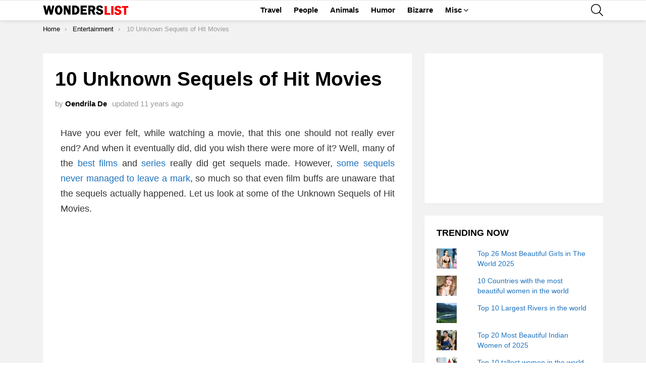

--- FILE ---
content_type: text/html; charset=utf-8
request_url: https://www.google.com/recaptcha/api2/aframe
body_size: 267
content:
<!DOCTYPE HTML><html><head><meta http-equiv="content-type" content="text/html; charset=UTF-8"></head><body><script nonce="g3X07zxUbmrUz88rHs1g8Q">/** Anti-fraud and anti-abuse applications only. See google.com/recaptcha */ try{var clients={'sodar':'https://pagead2.googlesyndication.com/pagead/sodar?'};window.addEventListener("message",function(a){try{if(a.source===window.parent){var b=JSON.parse(a.data);var c=clients[b['id']];if(c){var d=document.createElement('img');d.src=c+b['params']+'&rc='+(localStorage.getItem("rc::a")?sessionStorage.getItem("rc::b"):"");window.document.body.appendChild(d);sessionStorage.setItem("rc::e",parseInt(sessionStorage.getItem("rc::e")||0)+1);localStorage.setItem("rc::h",'1768662333040');}}}catch(b){}});window.parent.postMessage("_grecaptcha_ready", "*");}catch(b){}</script></body></html>